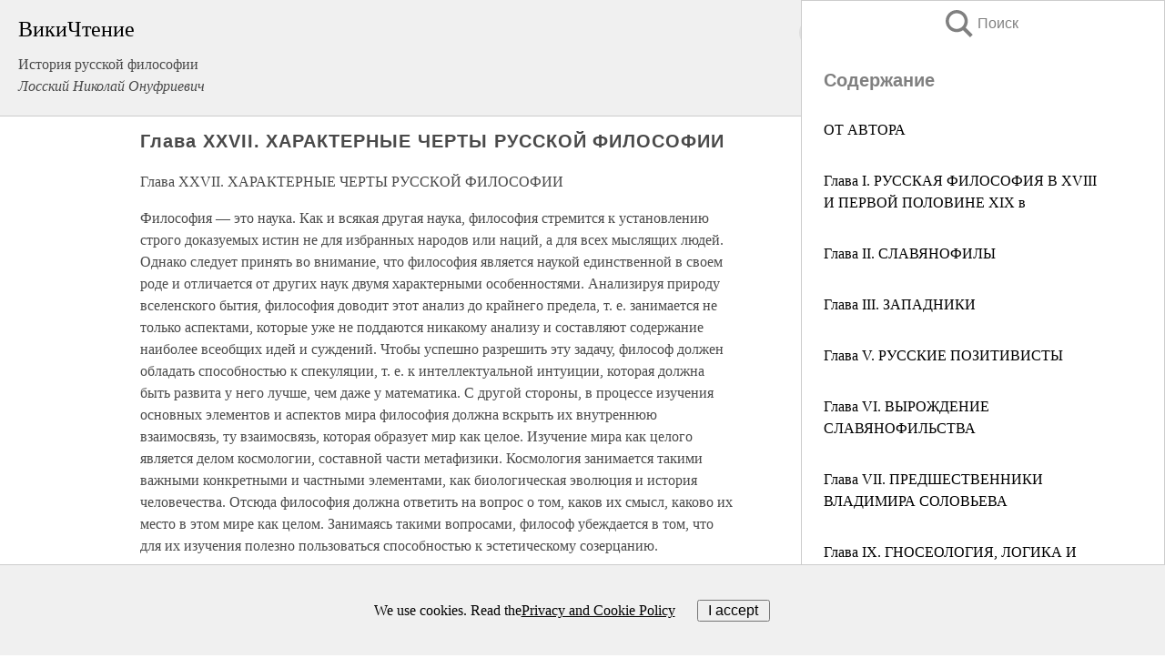

--- FILE ---
content_type: text/html; charset=UTF-8
request_url: https://history.wikireading.ru/188315
body_size: 26423
content:
<!doctype html>



<html><head>

<!-- Yandex.RTB -->
<script>window.yaContextCb=window.yaContextCb||[]</script>
<script src="https://yandex.ru/ads/system/context.js" async></script>

  <meta charset="utf-8">
  <title>Глава XXVII. ХАРАКТЕРНЫЕ ЧЕРТЫ РУССКОЙ ФИЛОСОФИИ. История русской философии</title>
  
       <link rel="amphtml" href="https://history.wikireading.ru/amp188315">
     
  
  <link rel="shortcut icon" type="image/png" href="https://storage.yandexcloud.net/wr4files/favicon.ico">
  <!-- Global site tag (gtag.js) - Google Analytics -->
<script async src="https://www.googletagmanager.com/gtag/js?id=UA-90677494-1"></script>
<script>
  window.dataLayer = window.dataLayer || [];
  function gtag(){dataLayer.push(arguments);}
  gtag('js', new Date());

  gtag('config', 'UA-90677494-1');
</script>
  
  
 <meta name="viewport" content="width=device-width,minimum-scale=1,initial-scale=1">

  
<script type="text/javascript"  async="" src="https://cdn.ampproject.org/v0.js"></script>
<script type="text/javascript" custom-element="amp-sidebar" src="https://cdn.ampproject.org/v0/amp-sidebar-0.1.js" async=""></script>
<script type="text/javascript" async custom-element="amp-fx-collection" src="https://cdn.ampproject.org/v0/amp-fx-collection-0.1.js"></script>

<script async custom-element="amp-user-notification" src="https://cdn.ampproject.org/v0/amp-user-notification-0.1.js"></script>

  



 <style>/*! Bassplate | MIT License | http://github.com/basscss/bassplate */
  
  
  
  .lrpromo-container {
  background-color: #f5f5f5;
  border: 1px solid #e0e0e0;
  border-radius: 5px;
  padding: 15px;
  margin: 20px 0;
  font-family: Arial, sans-serif;
  max-width: 100%;
}
.lrpromo-flex {
  display: flex;
  align-items: center;
  justify-content: space-between;
  flex-wrap: wrap;
}
.lrpromo-content {
  flex: 1;
  min-width: 200px;
  margin-bottom:50px;
}
.lrpromo-heading {
  color: #000000;
  margin-top: 0;
  margin-bottom: 10px;
  font-size: 18px;
}
.lrpromo-text {
  margin-top: 0;
  margin-bottom: 10px;
  font-size: 16px;
}
.lrpromo-highlight {
  color: #ff6600;
  font-size: 18px;
  font-weight: bold;
}
.lrpromo-button {
  display: inline-block;
  background-color: #4682B4;
  color: white;
  text-decoration: none;
  padding: 10px 20px;
  border-radius: 4px;
  font-weight: bold;
  margin-top: 5px;
}
.lrpromo-image-container {
  margin-right: 20px;
  text-align: center;
}
.lrpromo-image {
  max-width: 100px;
  height: auto;
  display: block;
  margin: 0 auto;
  border-radius: 15px;
}
  
  
 
  /* some basic button styling */
      .favorite-button input[type=submit] {
        width: 48px;
        height: 48px;
        cursor: pointer;
        border: none;
        margin: 4px;
        transition: background 300ms ease-in-out;
		
      }
      .favorite-button amp-list {
        margin: var(--space-2);
      }

      .favorite-button .heart-fill {
        background: url('data:image/svg+xml;utf8,<svg xmlns="http://www.w3.org/2000/svg" width="48" height="48" viewBox="0 0 48 48"><path d="M34 6h-20c-2.21 0-3.98 1.79-3.98 4l-.02 32 14-6 14 6v-32c0-2.21-1.79-4-4-4z"/><path d="M0 0h48v48h-48z" fill="none"/></svg>');
      }
      .favorite-button .heart-border {
        background: url('data:image/svg+xml;utf8,<svg xmlns="http://www.w3.org/2000/svg" width="48" height="48" viewBox="0 0 48 48"><path d="M34 6h-20c-2.21 0-3.98 1.79-3.98 4l-.02 32 14-6 14 6v-32c0-2.21-1.79-4-4-4zm0 30l-10-4.35-10 4.35v-26h20v26z"/><path d="M0 0h48v48h-48z" fill="none"/></svg>');
      }
      /* While the page loads we show a grey heart icon to indicate that the functionality is not yet available. */
      .favorite-button .heart-loading,
      .favorite-button .heart-loading[placeholder] {
        background: url('data:image/svg+xml;utf8,<svg xmlns="http://www.w3.org/2000/svg" width="48" height="48" viewBox="0 0 48 48"><path d="M34 6h-20c-2.21 0-3.98 1.79-3.98 4l-.02 32 14-6 14 6v-32c0-2.21-1.79-4-4-4zm0 30l-10-4.35-10 4.35v-26h20v26z"/><path d="M0 0h48v48h-48z" fill="none"/></svg>');
      }
      .favorite-button .favorite-container {
        display: flex;
        align-items: center;
        justify-content: center;
      }
      .favorite-button .favorite-count {
	    
        display: flex;
        align-items: center;
        justify-content: center;
        padding: var(--space-1);
        margin-left: var(--space-1);
        position: relative;
        width: 48px;
        background: var(--color-primary);
        border-radius: .4em;
        color: var(--color-text-light);
      }
	  
	  
	  
	  
      .favorite-button .favorite-count.loading {
        color: #ccc;
        background: var(--color-bg-light);
      }
      .favorite-button .favorite-count.loading:after {
        border-right-color: var(--color-bg-light);
      }
      .favorite-button .favorite-count:after {
        content: '';
        position: absolute;
        left: 0;
        top: 50%;
        width: 0;
        height: 0;
        border: var(--space-1) solid transparent;
        border-right-color: var(--color-primary);
        border-left: 0;
        margin-top: calc(-1 * var(--space-1));
        margin-left: calc(-1 * var(--space-1));
      }
      /* A simple snackbar to show an error */
      #favorite-failed-message {
        display: flex;
        justify-content: space-between;
        position: fixed;
        bottom: 0;
        left: 0;
        right: 0;
        margin: 0 auto;
        width: 100%;
        max-width: 450px;
        background: #323232;
        color: white;
        padding: 1rem 1.5rem;
        z-index: 1000;
      }
      #favorite-failed-message div {
        color: #64dd17;
        margin: 0 1rem;
        cursor: pointer;
      }
  
     amp-img.contain img {
   object-fit: contain;
 }
 .fixed-height-container {
   position: relative;
   width: 100%;
   height: 300px;
 }
 
 .paddingleft10{
 padding-left:10px;
 }
 

 
 .color-light-grey{
 color:#CCCCCC;
 }
 
 .margin-bottom20{
 margin-bottom:20px;
 }
 
 .margin-bottom30{
 margin-bottom:30px;
 }
 
 .margin-top15{
 margin-top:15px;
 }
 
 .margin-top20{
 margin-top:20px;
 }
 
 .margin-top30{
 margin-top:30px;
 }
.margin-left15{margin-left:15px}

margin-left10{margin-left:10px}

.custom-central-block{max-width:700px;margin:0 auto;display:block}


 
  .h1class{
 font-size:20px;
 line-height:45px;
 font-weight:bold;
 line-height:25px;
 margin-top:15px;
 padding-bottom:10px;
 }
 
.font-family-1{font-family: Geneva, Arial, Helvetica, sans-serif;}
 

 
 .custom_down_soder{
  font-size:10px;
  margin-left:3px;
 }
 
 
  .custom_search_input {
        
		
		margin-top:15px;

        margin-right:10px;
        
		width:100%;
		height:50px;
		font-size:16px
      }
  
  .menu_button {
 width:30px;
 height:30px;
background: url('data:image/svg+xml;utf8,<svg xmlns="http://www.w3.org/2000/svg" width="30" height="30" viewBox="0 0 24 24"><path style="fill:gray;" d="M6,15h12c0.553,0,1,0.447,1,1v1c0,0.553-0.447,1-1,1H6c-0.553,0-1-0.447-1-1v-1C5,15.447,5.447,15,6,15z M5,11v1c0,0.553,0.447,1,1,1h12c0.553,0,1-0.447,1-1v-1c0-0.553-0.447-1-1-1H6C5.447,10,5,10.447,5,11z M5,6v1c0,0.553,0.447,1,1,1h12c0.553,0,1-0.447,1-1V6c0-0.553-0.447-1-1-1H6C5.447,5,5,5.447,5,6z"/></svg>');
border:hidden;
cursor:pointer;
background-repeat:no-repeat;
     }

	  
	  
 .search_button {
 width:30px;
 height:30px;
background: url('data:image/svg+xml;utf8,<svg xmlns="http://www.w3.org/2000/svg" width="30" height="30" viewBox="0 0 24 24"><path style="fill:gray;" d="M23.809 21.646l-6.205-6.205c1.167-1.605 1.857-3.579 1.857-5.711 0-5.365-4.365-9.73-9.731-9.73-5.365 0-9.73 4.365-9.73 9.73 0 5.366 4.365 9.73 9.73 9.73 2.034 0 3.923-.627 5.487-1.698l6.238 6.238 2.354-2.354zm-20.955-11.916c0-3.792 3.085-6.877 6.877-6.877s6.877 3.085 6.877 6.877-3.085 6.877-6.877 6.877c-3.793 0-6.877-3.085-6.877-6.877z"/></svg>');
border:hidden;
cursor:pointer;
background-repeat:no-repeat;
     }
	  
.custom_right_sidebar{
padding:10px;  
background-color:#fff;
color:#000;
min-width:300px;
width:500px
 }
 
 .custom_sidebar{
background-color:#fff;
color:#000;
min-width:300px;
width:500px
 }
 
.wr_logo{
font-size:24px;
color:#000000;
margin-bottom:15px
} 
 
.custom-start-block{
background-color:#f0f0f0;
border-bottom-color:#CCCCCC;
border-bottom-style:solid;
border-bottom-width:1px;
padding:20px;
padding-top:70px;
} 

.custom-last-block{
background-color:#f0f0f0;
border-top-color:#CCCCCC;
border-top-style:solid;
border-top-width:1px;
padding:20px;
} 

.none-underline{text-decoration:none;}

.footer-items{margin:0 auto; width:180px; }

.cusom-share-button-position{float:right  }
.cusom-search-button-position{position:absolute; right:50%; z-index:999; top:10px;  }

.bpadding-bottom-60{padding-bottom:60px;}
.custom_padding_sidebar{padding-bottom:60px; padding-top:60px}



 p{margin-top:10px; }
 .top5{margin-top:5px; }
 .top10{margin-top:20px; display:block}
 
 amp-social-share[type="vk"] {
  background-image: url("https://storage.yandexcloud.net/wr4files/vk-icon.png");
}

 .custom-img{object-fit: cover; max-width:100%; margin: 0 auto; display: block;}


.custom-selection-search-button{font-weight:bold; color:#666666; margin-left:10px}

.custom-select-search-button{cursor:pointer; color:#666666; margin-left:10px; text-decoration: underline;}

.custom-selected-item{font-weight:bold; font-size:20px}


.custom-footer{background-color:#fff; color:#000; position:fixed; bottom:0; 
z-index:99;
width:100%;
border-top-color:#CCCCCC;
border-top-style:solid;
border-top-width:0.7px;
height:50px
}


.custom-header{
background-color:#fff; 
color:#000; 
z-index:999;
width:100%;
border-bottom-color:#CCCCCC;
border-bottom-style:solid;
border-bottom-width:0.7px;
height:50px;
z-index:99999999;

}

.custom_ad_height{height:300px}

.desktop_side_block{
display:block;
position:fixed;
overflow:auto; 
height:100%;
 right: 0;
 top:0;
 
 background: whitesmoke;overflow-y: scroll;border:1px solid;
 border-color:#CCCCCC;
 z-index:99;
}


.desktop_side_block::-webkit-scrollbar-track {border-radius: 4px;}
.desktop_side_block::-webkit-scrollbar {width: 6px;}
.desktop_side_block::-webkit-scrollbar-thumb {border-radius: 4px;background: #CCCCCC;}
.desktop_side_block::-webkit-scrollbar-thumb {background:  #CCCCCC;}


@media (min-width: 1100px) { body { width:75% } main {width:700px} .ampstart-sidebar{width:400px} .custom-start-block{padding-right:50px; padding-top:20px;} .custom-header{visibility: hidden;} .ampstart-faq-item{width:300px}}
@media (min-width: 900px) and (max-width: 1100px)  { body { width:80% } main {width:600px} .ampstart-sidebar{width:300px} .custom-start-block{padding-right:50px; padding-top:20px;} .custom-header{visibility: hidden;} .ampstart-faq-item{width:300px}}


.padding-bootom-30{padding-bottom:30px}

.padding-bootom-70{padding-bottom:70px}

.padding-left-35{padding-left:35px}

.padding-left-30{padding-left:30px}

.border-bottom-gray{border-bottom: 1px solid gray;}

.width-75{width:75px}

.width-225{width:225px}

.color-gray{color:gray;}

.bold{font-weight:bold}

.font-size-12{font-size:12px}

.font-size-14{font-size:14px}

.font-20{font-size:20px}

.crop_text {
    white-space: nowrap; 
    overflow: hidden; 
    text-overflow: ellipsis; 
	padding-left:5px;
	padding-right:5px;
   }
.overflow-hidden{ overflow:hidden;} 

.right-position{margin-left: auto; margin-right: 0;}

.center-position{margin:0 auto}

.display-block{display:block}

.poinrer{cursor:pointer}

.clean_button{border: none; outline: none; background:none}

.height-70{height:70px} 

.line-height-15{line-height:15px}

.custom-notification{
        position: fixed;
        padding:100px 100px;
        top: 0;
        width:100%;
        height:100%;  
        display: block;
        z-index:9;
		background-color:#FFFFFF      
    }  
	
	/*----------------------------------------------------------------------------------------------------------------------------------*/


 
 
      html {
        font-family:Georgia, serif;
        line-height: 1.15;
        -ms-text-size-adjust: 100%;
        -webkit-text-size-adjust: 100%;
      }
      body {
        margin: 0;
      }
      article,
      aside,
      footer,
      header,
      nav,
      section {
        display: block;
      }
      h1 {
        font-size: 2em;
        margin: 0.67em 0;
      }
      figcaption,
      figure,
      main {
        display: block;
      }
      figure {
        margin: 1em 40px;
      }
      hr {
        box-sizing: content-box;
        height: 0;
        overflow: visible;
      }
      pre {
        font-family: monospace, monospace;
        font-size: 1em;
      }
      a {
        background-color: transparent;
        -webkit-text-decoration-skip: objects;
      }
      a:active,
      a:hover {
        outline-width: 0;
      }
      abbr[title] {
        border-bottom: none;
        text-decoration: underline;
        text-decoration: underline dotted;
      }
      b,
      strong {
        font-weight: inherit;
        font-weight: bolder;
      }
      code,
      kbd,
      samp {
        font-family: monospace, monospace;
        font-size: 1em;
      }
      dfn {
        font-style: italic;
      }
      mark {
        background-color: #ff0;
        color: #000;
      }
      small {
        font-size: 80%;
      }
      sub,
      sup {
        font-size: 75%;
        line-height: 0;
        position: relative;
        vertical-align: baseline;
      }
      sub {
        bottom: -0.25em;
      }
      sup {
        top: -0.5em;
      }
      audio,
      video {
        display: inline-block;
      }
      audio:not([controls]) {
        display: none;
        height: 0;
      }
      img {
        border-style: none;
      }
      svg:not(:root) {
        overflow: hidden;
      }
      button,
      input,
      optgroup,
      select,
      textarea {
        font-family: sans-serif;
        font-size: 100%;
        line-height: 1.15;
        margin: 0;
      }
      button,
      input {
        overflow: visible;
      }
      button,
      select {
        text-transform: none;
      }
      [type='reset'],
      [type='submit'],
      button,
      html [type='button'] {
        -webkit-appearance: button;
      }
      [type='button']::-moz-focus-inner,
      [type='reset']::-moz-focus-inner,
      [type='submit']::-moz-focus-inner,
      button::-moz-focus-inner {
        border-style: none;
        padding: 0;
      }
      [type='button']:-moz-focusring,
      [type='reset']:-moz-focusring,
      [type='submit']:-moz-focusring,
      button:-moz-focusring {
        outline: 1px dotted ButtonText;
      }
      fieldset {
        border: 1px solid silver;
        margin: 0 2px;
        padding: 0.35em 0.625em 0.75em;
      }
      legend {
        box-sizing: border-box;
        color: inherit;
        display: table;
        max-width: 100%;
        padding: 0;
        white-space: normal;
      }
      progress {
        display: inline-block;
        vertical-align: baseline;
      }
      textarea {
        overflow: auto;
      }
      [type='checkbox'],
      [type='radio'] {
        box-sizing: border-box;
        padding: 0;
      }
      [type='number']::-webkit-inner-spin-button,
      [type='number']::-webkit-outer-spin-button {
        height: auto;
      }
      [type='search'] {
        -webkit-appearance: textfield;
        outline-offset: -2px;
      }
      [type='search']::-webkit-search-cancel-button,
      [type='search']::-webkit-search-decoration {
        -webkit-appearance: none;
      }
      ::-webkit-file-upload-button {
        -webkit-appearance: button;
        font: inherit;
      }
      details,
      menu {
        display: block;
      }
      summary {
        display: list-item;
      }
      canvas {
        display: inline-block;
      }
      [hidden],
      template {
        display: none;
      }
      .h00 {
        font-size: 4rem;
      }
      .h0,
      .h1 {
        font-size: 3rem;
      }
      .h2 {
        font-size: 2rem;
      }
      .h3 {
        font-size: 1.5rem;
      }
      .h4 {
        font-size: 1.125rem;
      }
      .h5 {
        font-size: 0.875rem;
      }
      .h6 {
        font-size: 0.75rem;
      }
      .font-family-inherit {
        font-family: inherit;
      }
      .font-size-inherit {
        font-size: inherit;
      }
      .text-decoration-none {
        text-decoration: none;
      }
      .bold {
        font-weight: 700;
      }
      .regular {
        font-weight: 400;
      }
      .italic {
        font-style: italic;
      }
      .caps {
        text-transform: uppercase;
        letter-spacing: 0.2em;
      }
      .left-align {
        text-align: left;
      }
      .center {
        text-align: center;
      }
      .right-align {
        text-align: right;
      }
      .justify {
        text-align: justify;
      }
      .nowrap {
        white-space: nowrap;
      }
      .break-word {
        word-wrap: break-word;
      }
      .line-height-1 {
        line-height: 1rem;
      }
      .line-height-2 {
        line-height: 1.125rem;
      }
      .line-height-3 {
        line-height: 1.5rem;
      }
      .line-height-4 {
        line-height: 2rem;
      }
      .list-style-none {
        list-style: none;
      }
      .underline {
        text-decoration: underline;
      }
      .truncate {
        max-width: 100%;
        overflow: hidden;
        text-overflow: ellipsis;
        white-space: nowrap;
      }
      .list-reset {
        list-style: none;
        padding-left: 0;
      }
      .inline {
        display: inline;
      }
      .block {
        display: block;
      }
      .inline-block {
        display: inline-block;
      }
      .table {
        display: table;
      }
      .table-cell {
        display: table-cell;
      }
      .overflow-hidden {
        overflow: hidden;
      }
      .overflow-scroll {
        overflow: scroll;
      }
      .overflow-auto {
        overflow: auto;
      }
      .clearfix:after,
      .clearfix:before {
        content: ' ';
        display: table;
      }
      .clearfix:after {
        clear: both;
      }
      .left {
        float: left;
      }
      .right {
        float: right;
      }
      .fit {
        max-width: 100%;
      }
      .max-width-1 {
        max-width: 24rem;
      }
      .max-width-2 {
        max-width: 32rem;
      }
      .max-width-3 {
        max-width: 48rem;
      }
      .max-width-4 {
        max-width: 64rem;
      }
      .border-box {
        box-sizing: border-box;
      }
      .align-baseline {
        vertical-align: baseline;
      }
      .align-top {
        vertical-align: top;
      }
      .align-middle {
        vertical-align: middle;

      }
      .align-bottom {
        vertical-align: bottom;
      }
      .m0 {
        margin: 0;
      }
      .mt0 {
        margin-top: 0;
      }
      .mr0 {
        margin-right: 0;
      }
      .mb0 {
        margin-bottom: 0;
      }
      .ml0,
      .mx0 {
        margin-left: 0;
      }
      .mx0 {
        margin-right: 0;
      }
      .my0 {
        margin-top: 0;
        margin-bottom: 0;
      }
      .m1 {
        margin: 0.5rem;
      }
      .mt1 {
        margin-top: 0.5rem;
      }
      .mr1 {
        margin-right: 0.5rem;
      }
      .mb1 {
        margin-bottom: 0.5rem;
      }
      .ml1,
      .mx1 {
        margin-left: 0.5rem;
      }
      .mx1 {
        margin-right: 0.5rem;
      }
      .my1 {
        margin-top: 0.5rem;
        margin-bottom: 0.5rem;
      }
      .m2 {
        margin: 1rem;
      }
      .mt2 {
        margin-top: 1rem;
      }
      .mr2 {
        margin-right: 1rem;
      }
      .mb2 {
        margin-bottom: 1rem;
      }
      .ml2,
      .mx2 {
        margin-left: 1rem;
      }
      .mx2 {
        margin-right: 1rem;
      }
      .my2 {
        margin-top: 1rem;
        margin-bottom: 1rem;
      }
      .m3 {
        margin: 1.5rem;
      }
      .mt3 {
        margin-top: 1.5rem;
      }
      .mr3 {
        margin-right: 1.5rem;
      }
      .mb3 {
        margin-bottom: 1.5rem;
      }
      .ml3,
      .mx3 {
        margin-left: 1.5rem;
      }
      .mx3 {
        margin-right: 1.5rem;
      }
      .my3 {
        margin-top: 1.5rem;
        margin-bottom: 1.5rem;
      }
      .m4 {
        margin: 2rem;
      }
      .mt4 {
        margin-top: 2rem;
      }
      .mr4 {
        margin-right: 2rem;
      }
      .mb4 {
        margin-bottom: 2rem;
      }
      .ml4,
      .mx4 {
        margin-left: 2rem;
      }
      .mx4 {
        margin-right: 2rem;
      }
      .my4 {
        margin-top: 2rem;
        margin-bottom: 2rem;
      }
      .mxn1 {
        margin-left: calc(0.5rem * -1);
        margin-right: calc(0.5rem * -1);
      }
      .mxn2 {
        margin-left: calc(1rem * -1);
        margin-right: calc(1rem * -1);
      }
      .mxn3 {
        margin-left: calc(1.5rem * -1);
        margin-right: calc(1.5rem * -1);
      }
      .mxn4 {
        margin-left: calc(2rem * -1);
        margin-right: calc(2rem * -1);
      }
      .m-auto {
        margin: auto;
      }
      .mt-auto {
        margin-top: auto;
      }
      .mr-auto {
        margin-right: auto;
      }
      .mb-auto {
        margin-bottom: auto;
      }
      .ml-auto,
      .mx-auto {
        margin-left: auto;
      }
      .mx-auto {
        margin-right: auto;
      }
      .my-auto {
        margin-top: auto;
        margin-bottom: auto;
      }
      .p0 {
        padding: 0;
      }
      .pt0 {
        padding-top: 0;
      }
      .pr0 {
        padding-right: 0;
      }
      .pb0 {
        padding-bottom: 0;
      }
      .pl0,
      .px0 {
        padding-left: 0;
      }
      .px0 {
        padding-right: 0;
      }
      .py0 {
        padding-top: 0;
        padding-bottom: 0;
      }
      .p1 {
        padding: 0.5rem;
      }
      .pt1 {
        padding-top: 0.5rem;
      }
      .pr1 {
        padding-right: 0.5rem;
      }
      .pb1 {
        padding-bottom: 0.5rem;
      }
      .pl1 {
        padding-left: 0.5rem;
      }
      .py1 {
        padding-top: 0.5rem;
        padding-bottom: 0.5rem;
      }
      .px1 {
        padding-left: 0.5rem;
        padding-right: 0.5rem;
      }
      .p2 {
        padding: 1rem;
      }
      .pt2 {
        padding-top: 1rem;
      }
      .pr2 {
        padding-right: 1rem;
      }
      .pb2 {
        padding-bottom: 1rem;
      }
      .pl2 {
        padding-left: 1rem;
      }
      .py2 {
        padding-top: 1rem;
        padding-bottom: 1rem;
      }
      .px2 {
        padding-left: 1rem;
        padding-right: 1rem;
      }
      .p3 {
        padding: 1.5rem;
      }
      .pt3 {
        padding-top: 1.5rem;
      }
      .pr3 {
        padding-right: 1.5rem;
      }
      .pb3 {
        padding-bottom: 1.5rem;
      }
      .pl3 {
        padding-left: 1.5rem;
      }
      .py3 {
        padding-top: 1.5rem;
        padding-bottom: 1.5rem;
      }
      .px3 {
        padding-left: 1.5rem;
        padding-right: 1.5rem;
      }
      .p4 {
        padding: 2rem;
      }
      .pt4 {
        padding-top: 2rem;
      }
      .pr4 {
        padding-right: 2rem;
      }
      .pb4 {
        padding-bottom: 2rem;
      }
      .pl4 {
        padding-left: 2rem;
      }
      .py4 {
        padding-top: 2rem;
        padding-bottom: 2rem;
      }
      .px4 {
        padding-left: 2rem;
        padding-right: 2rem;
      }
      .col {
        float: left;
      }
      .col,
      .col-right {
        box-sizing: border-box;
      }
      .col-right {
        float: right;
      }
      .col-1 {
        width: 8.33333%;
      }
      .col-2 {
        width: 16.66667%;
      }
      .col-3 {
        width: 25%;
      }
      .col-4 {
        width: 33.33333%;
      }
      .col-5 {
        width: 41.66667%;
      }
      .col-6 {
        width: 50%;
      }
      .col-7 {
        width: 58.33333%;
      }
      .col-8 {
        width: 66.66667%;
      }
      .col-9 {
        width: 75%;
      }
      .col-10 {
        width: 83.33333%;
      }
      .col-11 {
        width: 91.66667%;
      }
      .col-12 {
        width: 100%;
      }
      @media (min-width: 40.06rem) {
        .sm-col {
          float: left;
          box-sizing: border-box;
        }
        .sm-col-right {
          float: right;
          box-sizing: border-box;
        }
        .sm-col-1 {
          width: 8.33333%;
        }
        .sm-col-2 {
          width: 16.66667%;
        }
        .sm-col-3 {
          width: 25%;
        }
        .sm-col-4 {
          width: 33.33333%;
        }
        .sm-col-5 {
          width: 41.66667%;
        }
        .sm-col-6 {
          width: 50%;
        }
        .sm-col-7 {
          width: 58.33333%;
        }
        .sm-col-8 {
          width: 66.66667%;
        }
        .sm-col-9 {
          width: 75%;
        }
        .sm-col-10 {
          width: 83.33333%;
        }
        .sm-col-11 {
          width: 91.66667%;
        }
        .sm-col-12 {
          width: 100%;
        }
      }
      @media (min-width: 52.06rem) {
        .md-col {
          float: left;
          box-sizing: border-box;
        }
        .md-col-right {
          float: right;
          box-sizing: border-box;
        }
        .md-col-1 {
          width: 8.33333%;
        }
        .md-col-2 {
          width: 16.66667%;
        }
        .md-col-3 {
          width: 25%;
        }
        .md-col-4 {
          width: 33.33333%;
        }
        .md-col-5 {
          width: 41.66667%;
        }
        .md-col-6 {
          width: 50%;
        }
        .md-col-7 {
          width: 58.33333%;
        }
        .md-col-8 {
          width: 66.66667%;
        }
        .md-col-9 {
          width: 75%;
        }
        .md-col-10 {
          width: 83.33333%;
        }
        .md-col-11 {
          width: 91.66667%;
        }
        .md-col-12 {
          width: 100%;
        }
      }
      @media (min-width: 64.06rem) {
        .lg-col {
          float: left;
          box-sizing: border-box;
        }
        .lg-col-right {
          float: right;
          box-sizing: border-box;
        }
        .lg-col-1 {
          width: 8.33333%;
        }
        .lg-col-2 {
          width: 16.66667%;
        }
        .lg-col-3 {
          width: 25%;
        }
        .lg-col-4 {
          width: 33.33333%;
        }
        .lg-col-5 {
          width: 41.66667%;
        }
        .lg-col-6 {
          width: 50%;
        }
        .lg-col-7 {
          width: 58.33333%;
        }
        .lg-col-8 {
          width: 66.66667%;
        }
        .lg-col-9 {
          width: 75%;
        }
        .lg-col-10 {
          width: 83.33333%;
        }
        .lg-col-11 {
          width: 91.66667%;
        }
        .lg-col-12 {
          width: 100%;
        }
      }
      .flex {
        display: -ms-flexbox;
        display: flex;
      }
      @media (min-width: 40.06rem) {
        .sm-flex {
          display: -ms-flexbox;
          display: flex;
        }
      }
      @media (min-width: 52.06rem) {
        .md-flex {
          display: -ms-flexbox;
          display: flex;
        }
      }
      @media (min-width: 64.06rem) {
        .lg-flex {
          display: -ms-flexbox;
          display: flex;
        }
      }
      .flex-column {
        -ms-flex-direction: column;
        flex-direction: column;
      }
      .flex-wrap {
        -ms-flex-wrap: wrap;
        flex-wrap: wrap;
      }
      .items-start {
        -ms-flex-align: start;
        align-items: flex-start;
      }
      .items-end {
        -ms-flex-align: end;
        align-items: flex-end;
      }
      .items-center {
        -ms-flex-align: center;
        align-items: center;
      }
      .items-baseline {
        -ms-flex-align: baseline;
        align-items: baseline;
      }
      .items-stretch {
        -ms-flex-align: stretch;
        align-items: stretch;
      }
      .self-start {
        -ms-flex-item-align: start;
        align-self: flex-start;
      }
      .self-end {
        -ms-flex-item-align: end;
        align-self: flex-end;
      }
      .self-center {
        -ms-flex-item-align: center;
        -ms-grid-row-align: center;
        align-self: center;
      }
      .self-baseline {
        -ms-flex-item-align: baseline;
        align-self: baseline;
      }
      .self-stretch {
        -ms-flex-item-align: stretch;
        -ms-grid-row-align: stretch;
        align-self: stretch;
      }
      .justify-start {
        -ms-flex-pack: start;
        justify-content: flex-start;
      }
      .justify-end {
        -ms-flex-pack: end;
        justify-content: flex-end;
      }
      .justify-center {
        -ms-flex-pack: center;
        justify-content: center;
      }
      .justify-between {
        -ms-flex-pack: justify;
        justify-content: space-between;
      }
      .justify-around {
        -ms-flex-pack: distribute;
        justify-content: space-around;
      }
      .justify-evenly {
        -ms-flex-pack: space-evenly;
        justify-content: space-evenly;
      }
      .content-start {
        -ms-flex-line-pack: start;
        align-content: flex-start;
      }
      .content-end {
        -ms-flex-line-pack: end;
        align-content: flex-end;
      }
      .content-center {
        -ms-flex-line-pack: center;
        align-content: center;
      }
      .content-between {
        -ms-flex-line-pack: justify;
        align-content: space-between;
      }
      .content-around {
        -ms-flex-line-pack: distribute;
        align-content: space-around;
      }
      .content-stretch {
        -ms-flex-line-pack: stretch;
        align-content: stretch;
      }
      .flex-auto {

        -ms-flex: 1 1 auto;
        flex: 1 1 auto;
        min-width: 0;
        min-height: 0;
      }
      .flex-none {
        -ms-flex: none;
        flex: none;
      }
      .order-0 {
        -ms-flex-order: 0;
        order: 0;
      }
      .order-1 {
        -ms-flex-order: 1;
        order: 1;
      }
      .order-2 {
        -ms-flex-order: 2;
        order: 2;
      }
      .order-3 {
        -ms-flex-order: 3;
        order: 3;
      }
      .order-last {
        -ms-flex-order: 99999;
        order: 99999;
      }
      .relative {
        position: relative;
      }
      .absolute {
        position: absolute;
      }
      .fixed {
        position: fixed;
      }
      .top-0 {
        top: 0;
      }
      .right-0 {
        right: 0;
      }
      .bottom-0 {
        bottom: 0;
      }
      .left-0 {
        left: 0;
      }
      .z1 {
        z-index: 1;
      }
      .z2 {
        z-index: 2;
      }
      .z3 {
        z-index: 3;
      }
      .z4 {
        z-index: 4;
      }
      .border {
        border-style: solid;
        border-width: 1px;
      }
      .border-top {
        border-top-style: solid;
        border-top-width: 1px;
      }
      .border-right {
        border-right-style: solid;
        border-right-width: 1px;
      }
      .border-bottom {
        border-bottom-style: solid;
        border-bottom-width: 1px;
      }
      .border-left {
        border-left-style: solid;
        border-left-width: 1px;
      }
      .border-none {
        border: 0;
      }
      .rounded {
        border-radius: 3px;
      }
      .circle {
        border-radius: 50%;
      }
      .rounded-top {
        border-radius: 3px 3px 0 0;
      }
      .rounded-right {
        border-radius: 0 3px 3px 0;
      }
      .rounded-bottom {
        border-radius: 0 0 3px 3px;
      }
      .rounded-left {
        border-radius: 3px 0 0 3px;
      }
      .not-rounded {
        border-radius: 0;
      }
      .hide {
        position: absolute;
        height: 1px;
        width: 1px;
        overflow: hidden;
        clip: rect(1px, 1px, 1px, 1px);
      }
      @media (max-width: 40rem) {
        .xs-hide {
          display: none;
        }
      }
      @media (min-width: 40.06rem) and (max-width: 52rem) {
        .sm-hide {
          display: none;
        }
      }
      @media (min-width: 52.06rem) and (max-width: 64rem) {
        .md-hide {
          display: none;
        }
      }
      @media (min-width: 64.06rem) {
        .lg-hide {
          display: none;
        }
      }
      .display-none {
        display: none;
      }
      * {
        box-sizing: border-box;
      }
	  

      body {
        background: #fff;
        color: #4a4a4a;
        font-family:Georgia, serif;
        min-width: 315px;
        overflow-x: hidden;
       /* font-smooth: always;
        -webkit-font-smoothing: antialiased;*/
      }
      main {
       margin: 0 auto;
      }
    
      .ampstart-accent {
        color: #003f93;
      }
      #content:target {
        margin-top: calc(0px - 3.5rem);
        padding-top: 3.5rem;
      }
      .ampstart-title-lg {
        font-size: 3rem;
        line-height: 3.5rem;
        letter-spacing: 0.06rem;
      }
      .ampstart-title-md {
        font-size: 2rem;
        line-height: 2.5rem;
        letter-spacing: 0.06rem;
      }
      .ampstart-title-sm {
        font-size: 1.5rem;
        line-height: 2rem;
        letter-spacing: 0.06rem;
      }
      .ampstart-subtitle,
      body {
        line-height: 1.5rem;
        letter-spacing: normal;
      }
      .ampstart-subtitle {
        color: #003f93;
        font-size: 1rem;
      }
      .ampstart-byline,

      .ampstart-caption,
      .ampstart-hint,
      .ampstart-label {
        font-size: 0.875rem;
        color: #4f4f4f;
        line-height: 1.125rem;
        letter-spacing: 0.06rem;
      }
      .ampstart-label {
        text-transform: uppercase;
      }
      .ampstart-footer,
      .ampstart-small-text {
        font-size: 0.75rem;
        line-height: 1rem;
        letter-spacing: 0.06rem;
      }
      .ampstart-card {
        box-shadow: 0 1px 1px 0 rgba(0, 0, 0, 0.14),
          0 1px 1px -1px rgba(0, 0, 0, 0.14), 0 1px 5px 0 rgba(0, 0, 0, 0.12);
      }
      .h1,
      h1 {
        font-size: 3rem;
        line-height: 3.5rem;
      }
      .h2,
      h2 {
        font-size: 2rem;
        line-height: 2.5rem;
      }
      .h3,
      h3 {
        font-size: 1.5rem;
        line-height: 2rem;
      }
      .h4,
      h4 {
        font-size: 1.125rem;
        line-height: 1.5rem;
      }
      .h5,
      h5 {
        font-size: 0.875rem;
        line-height: 1.125rem;
      }
      .h6,
      h6 {
        font-size: 0.75rem;
        line-height: 1rem;
      }
      h1,
      h2,
      h3,
      h4,
      h5,
      h6 {
        margin: 0;
        padding: 0;
        font-weight: 400;
        letter-spacing: 0.06rem;
      }
      a,
      a:active,
      a:visited {
        color: inherit;
      }
      .ampstart-btn {
        font-family: inherit;
        font-weight: inherit;
        font-size: 1rem;
        line-height: 1.125rem;
        padding: 0.7em 0.8em;
        text-decoration: none;
        white-space: nowrap;
        word-wrap: normal;
        vertical-align: middle;
        cursor: pointer;
        background-color: #000;
        color: #fff;
        border: 1px solid #fff;
      }
      .ampstart-btn:visited {
        color: #fff;
      }
      .ampstart-btn-secondary {
        background-color: #fff;
        color: #000;
        border: 1px solid #000;
      }
      .ampstart-btn-secondary:visited {
        color: #000;
      }
      .ampstart-btn:active .ampstart-btn:focus {
        opacity: 0.8;
      }
      .ampstart-btn[disabled],
      .ampstart-btn[disabled]:active,
      .ampstart-btn[disabled]:focus,
      .ampstart-btn[disabled]:hover {
        opacity: 0.5;
        outline: 0;
        cursor: default;
      }
      .ampstart-dropcap:first-letter {
        color: #000;
        font-size: 3rem;
        font-weight: 700;
        float: left;
        overflow: hidden;
        line-height: 3rem;
        margin-left: 0;
        margin-right: 0.5rem;
      }
      .ampstart-initialcap {
        padding-top: 1rem;
        margin-top: 1.5rem;
      }
      .ampstart-initialcap:first-letter {
        color: #000;
        font-size: 3rem;
        font-weight: 700;
        margin-left: -2px;
      }
      .ampstart-pullquote {
        border: none;
        border-left: 4px solid #000;
        font-size: 1.5rem;
        padding-left: 1.5rem;
      }
      .ampstart-byline time {
        font-style: normal;
        white-space: nowrap;
      }
      .amp-carousel-button-next {
        background-image: url('data:image/svg+xml;charset=utf-8,<svg width="18" height="18" viewBox="0 0 34 34" xmlns="http://www.w3.org/2000/svg"><title>Next</title><path d="M25.557 14.7L13.818 2.961 16.8 0l16.8 16.8-16.8 16.8-2.961-2.961L25.557 18.9H0v-4.2z" fill="%23FFF" fill-rule="evenodd"/></svg>');
      }
      .amp-carousel-button-prev {
        background-image: url('data:image/svg+xml;charset=utf-8,<svg width="18" height="18" viewBox="0 0 34 34" xmlns="http://www.w3.org/2000/svg"><title>Previous</title><path d="M33.6 14.7H8.043L19.782 2.961 16.8 0 0 16.8l16.8 16.8 2.961-2.961L8.043 18.9H33.6z" fill="%23FFF" fill-rule="evenodd"/></svg>');
      }
      .ampstart-dropdown {
        min-width: 200px;
      }
      .ampstart-dropdown.absolute {
        z-index: 100;
      }
      .ampstart-dropdown.absolute > section,
      .ampstart-dropdown.absolute > section > header {

        height: 100%;
      }
      .ampstart-dropdown > section > header {
        background-color: #000;
        border: 0;
        color: #fff;
      }
      .ampstart-dropdown > section > header:after {
        display: inline-block;
        content: '+';
        padding: 0 0 0 1.5rem;
        color: #003f93;
      }
      .ampstart-dropdown > [expanded] > header:after {
        content: '–';
      }
      .absolute .ampstart-dropdown-items {
        z-index: 200;
      }
      .ampstart-dropdown-item {
        background-color: #000;
        color: #003f93;
        opacity: 0.9;
      }
      .ampstart-dropdown-item:active,
      .ampstart-dropdown-item:hover {
        opacity: 1;
      }
      .ampstart-footer {
        background-color: #fff;
        color: #000;
        padding-top: 5rem;
        padding-bottom: 5rem;
      }
      .ampstart-footer .ampstart-icon {
        fill: #000;
      }
      .ampstart-footer .ampstart-social-follow li:last-child {
        margin-right: 0;
      }
      .ampstart-image-fullpage-hero {
        color: #fff;
      }
      .ampstart-fullpage-hero-heading-text,
      .ampstart-image-fullpage-hero .ampstart-image-credit {
        -webkit-box-decoration-break: clone;
        box-decoration-break: clone;
        background: #000;
        padding: 0 1rem 0.2rem;
      }
      .ampstart-image-fullpage-hero > amp-img {
        max-height: calc(100vh - 3.5rem);
      }
      .ampstart-image-fullpage-hero > amp-img img {
        -o-object-fit: cover;
        object-fit: cover;
      }
      .ampstart-fullpage-hero-heading {
        line-height: 3.5rem;
      }
      .ampstart-fullpage-hero-cta {
        background: transparent;
      }
      .ampstart-readmore {
        background: linear-gradient(0deg, rgba(0, 0, 0, 0.65) 0, transparent);
        color: #fff;
        margin-top: 5rem;
        padding-bottom: 3.5rem;
      }
      .ampstart-readmore:after {
        display: block;
        content: '⌄';
        font-size: 2rem;
      }
      .ampstart-readmore-text {
        background: #000;
      }
      @media (min-width: 52.06rem) {
        .ampstart-image-fullpage-hero > amp-img {
          height: 60vh;
        }
      }
      .ampstart-image-heading {
        color: #fff;
        background: linear-gradient(0deg, rgba(0, 0, 0, 0.65) 0, transparent);
      }
      .ampstart-image-heading > * {
        margin: 0;
      }
      amp-carousel .ampstart-image-with-heading {
        margin-bottom: 0;
      }
      .ampstart-image-with-caption figcaption {
        color: #4f4f4f;
        line-height: 1.125rem;
      }
      amp-carousel .ampstart-image-with-caption {
        margin-bottom: 0;
      }
      .ampstart-input {
        max-width: 100%;
        width: 300px;
        min-width: 100px;
        font-size: 1rem;
        line-height: 1.5rem;
      }
      .ampstart-input [disabled],
      .ampstart-input [disabled] + label {
        opacity: 0.5;
      }
      .ampstart-input [disabled]:focus {
        outline: 0;
      }
      .ampstart-input > input,
      .ampstart-input > select,
      .ampstart-input > textarea {
        width: 100%;
        margin-top: 1rem;
        line-height: 1.5rem;
        border: 0;
        border-radius: 0;
        border-bottom: 1px solid #4a4a4a;
        background: none;
        color: #4a4a4a;
        outline: 0;
      }
      .ampstart-input > label {
        color: #003f93;
        pointer-events: none;
        text-align: left;
        font-size: 0.875rem;
        line-height: 1rem;
        opacity: 0;
        animation: 0.2s;
        animation-timing-function: cubic-bezier(0.4, 0, 0.2, 1);
        animation-fill-mode: forwards;
      }
      .ampstart-input > input:focus,
      .ampstart-input > select:focus,
      .ampstart-input > textarea:focus {
        outline: 0;
      }
      .ampstart-input > input:focus:-ms-input-placeholder,
      .ampstart-input > select:focus:-ms-input-placeholder,
      .ampstart-input > textarea:focus:-ms-input-placeholder {
        color: transparent;
      }
      .ampstart-input > input:focus::placeholder,
      .ampstart-input > select:focus::placeholder,
      .ampstart-input > textarea:focus::placeholder {
        color: transparent;
      }
      .ampstart-input > input:not(:placeholder-shown):not([disabled]) + label,
      .ampstart-input > select:not(:placeholder-shown):not([disabled]) + label,
      .ampstart-input
        > textarea:not(:placeholder-shown):not([disabled])
        + label {
        opacity: 1;
      }
      .ampstart-input > input:focus + label,
      .ampstart-input > select:focus + label,
      .ampstart-input > textarea:focus + label {
        animation-name: a;
      }
      @keyframes a {
        to {
          opacity: 1;
        }
      }
      .ampstart-input > label:after {
        content: '';
        height: 2px;
        position: absolute;
        bottom: 0;
        left: 45%;
        background: #003f93;
        transition: 0.2s;
        transition-timing-function: cubic-bezier(0.4, 0, 0.2, 1);
        visibility: hidden;
        width: 10px;
      }
      .ampstart-input > input:focus + label:after,
      .ampstart-input > select:focus + label:after,
      .ampstart-input > textarea:focus + label:after {
        left: 0;
        width: 100%;
        visibility: visible;
      }
      .ampstart-input > input[type='search'] {
        -webkit-appearance: none;
        -moz-appearance: none;
        appearance: none;
      }
      .ampstart-input > input[type='range'] {
        border-bottom: 0;
      }
      .ampstart-input > input[type='range'] + label:after {
        display: none;
      }
      .ampstart-input > select {
        -webkit-appearance: none;
        -moz-appearance: none;
        appearance: none;
      }
      .ampstart-input > select + label:before {
        content: '⌄';
        line-height: 1.5rem;
        position: absolute;
        right: 5px;
        zoom: 2;
        top: 0;
        bottom: 0;
        color: #003f93;
      }
      .ampstart-input-chk,
      .ampstart-input-radio {
        width: auto;
        color: #4a4a4a;
      }
      .ampstart-input input[type='checkbox'],
      .ampstart-input input[type='radio'] {
        margin-top: 0;
        -webkit-appearance: none;
        -moz-appearance: none;
        appearance: none;
        width: 20px;
        height: 20px;
        border: 1px solid #003f93;
        vertical-align: middle;
        margin-right: 0.5rem;
        text-align: center;
      }
      .ampstart-input input[type='radio'] {
        border-radius: 20px;
      }
      .ampstart-input input[type='checkbox']:not([disabled]) + label,
      .ampstart-input input[type='radio']:not([disabled]) + label {
        pointer-events: auto;
        animation: none;
        vertical-align: middle;
        opacity: 1;
        cursor: pointer;
      }
      .ampstart-input input[type='checkbox'] + label:after,
      .ampstart-input input[type='radio'] + label:after {
        display: none;
      }
      .ampstart-input input[type='checkbox']:after,
      .ampstart-input input[type='radio']:after {
        position: absolute;
        top: 0;
        left: 0;
        bottom: 0;
        right: 0;
        content: ' ';
        line-height: 1.4rem;
        vertical-align: middle;
        text-align: center;
        background-color: #fff;
      }
      .ampstart-input input[type='checkbox']:checked:after {
        background-color: #003f93;
        color: #fff;
        content: '✓';
      }
      .ampstart-input input[type='radio']:checked {
        background-color: #fff;
      }
      .ampstart-input input[type='radio']:after {
        top: 3px;
        bottom: 3px;
        left: 3px;
        right: 3px;
        border-radius: 12px;
      }
      .ampstart-input input[type='radio']:checked:after {
        content: '';
        font-size: 3rem;
        background-color: #003f93;
      }
    /*  .ampstart-input > label,
      _:-ms-lang(x) {
        opacity: 1;
      }
      .ampstart-input > input:-ms-input-placeholder,
      _:-ms-lang(x) {
        color: transparent;
      }
      .ampstart-input > input::placeholder,
      _:-ms-lang(x) {
        color: transparent;
      }
      .ampstart-input > input::-ms-input-placeholder,
      _:-ms-lang(x) {
        color: transparent;
      }*/
      .ampstart-input > select::-ms-expand {
        display: none;
      }
      .ampstart-headerbar {
        background-color: #fff;
        color: #000;
        z-index: 999;
        box-shadow: 0 0 5px 2px rgba(0, 0, 0, 0.1);
      }
      .ampstart-headerbar + :not(amp-sidebar),
      .ampstart-headerbar + amp-sidebar + * {
        margin-top: 3.5rem;
      }
      .ampstart-headerbar-nav .ampstart-nav-item {
        padding: 0 1rem;
        background: transparent;
        opacity: 0.8;
      }
      .ampstart-headerbar-nav {
        line-height: 3.5rem;
      }
      .ampstart-nav-item:active,
      .ampstart-nav-item:focus,
      .ampstart-nav-item:hover {
        opacity: 1;
      }
      .ampstart-navbar-trigger:focus {
        outline: none;
      }
      .ampstart-nav a,
      .ampstart-navbar-trigger,
      .ampstart-sidebar-faq a {
        cursor: pointer;
        text-decoration: none;
      }
      .ampstart-nav .ampstart-label {
        color: inherit;
      }
      .ampstart-navbar-trigger {
        line-height: 3.5rem;
        font-size: 2rem;
      }
      .ampstart-headerbar-nav {
        -ms-flex: 1;
        flex: 1;
      }
      .ampstart-nav-search {
        -ms-flex-positive: 0.5;
        flex-grow: 0.5;
      }
      .ampstart-headerbar .ampstart-nav-search:active,
      .ampstart-headerbar .ampstart-nav-search:focus,
      .ampstart-headerbar .ampstart-nav-search:hover {
        box-shadow: none;
      }
      .ampstart-nav-search > input {
        border: none;
        border-radius: 3px;
        line-height: normal;
      }
      .ampstart-nav-dropdown {
        min-width: 200px;
      }
      .ampstart-nav-dropdown amp-accordion header {
        background-color: #fff;
        border: none;
      }
      .ampstart-nav-dropdown amp-accordion ul {
        background-color: #fff;
      }
      .ampstart-nav-dropdown .ampstart-dropdown-item,
      .ampstart-nav-dropdown .ampstart-dropdown > section > header {
        background-color: #fff;
        color: #000;
      }
      .ampstart-nav-dropdown .ampstart-dropdown-item {
        color: #003f93;
      }
      .ampstart-sidebar {
        background-color: #fff;
        color: #000;
        }
      .ampstart-sidebar .ampstart-icon {
        fill: #003f93;
      }
      .ampstart-sidebar-header {
        line-height: 3.5rem;
        min-height: 3.5rem;
      }
      .ampstart-sidebar .ampstart-dropdown-item,
      .ampstart-sidebar .ampstart-dropdown header,
      .ampstart-sidebar .ampstart-faq-item,
      .ampstart-sidebar .ampstart-nav-item,
      .ampstart-sidebar .ampstart-social-follow {
        margin: 0 0 2rem;
      }
      .ampstart-sidebar .ampstart-nav-dropdown {
        margin: 0;
      }
      .ampstart-sidebar .ampstart-navbar-trigger {
        line-height: inherit;
      }
      .ampstart-navbar-trigger svg {
        pointer-events: none;
      }
      .ampstart-related-article-section {
        border-color: #4a4a4a;
      }
      .ampstart-related-article-section .ampstart-heading {
        color: #4a4a4a;
        font-weight: 400;
      }
      .ampstart-related-article-readmore {
        color: #000;
        letter-spacing: 0;
      }
      .ampstart-related-section-items > li {
        border-bottom: 1px solid #4a4a4a;
      }
      .ampstart-related-section-items > li:last-child {
        border: none;
      }
      .ampstart-related-section-items .ampstart-image-with-caption {
        display: -ms-flexbox;
        display: flex;
        -ms-flex-wrap: wrap;
        flex-wrap: wrap;
        -ms-flex-align: center;
        align-items: center;
        margin-bottom: 0;
      }
      .ampstart-related-section-items .ampstart-image-with-caption > amp-img,
      .ampstart-related-section-items
        .ampstart-image-with-caption
        > figcaption {
        -ms-flex: 1;
        flex: 1;
      }
      .ampstart-related-section-items
        .ampstart-image-with-caption
        > figcaption {
        padding-left: 1rem;
      }
      @media (min-width: 40.06rem) {
        .ampstart-related-section-items > li {
          border: none;
        }
        .ampstart-related-section-items
          .ampstart-image-with-caption
          > figcaption {
          padding: 1rem 0;
        }
        .ampstart-related-section-items .ampstart-image-with-caption > amp-img,
        .ampstart-related-section-items
          .ampstart-image-with-caption
          > figcaption {
          -ms-flex-preferred-size: 100%;
          flex-basis: 100%;
        }
      }
      .ampstart-social-box {
        display: -ms-flexbox;
        display: flex;
      }
      .ampstart-social-box > amp-social-share {
        background-color: #000;
      }
      .ampstart-icon {
        fill: #003f93;
      }
      .ampstart-input {
        width: 100%;
      }
      main .ampstart-social-follow {
        margin-left: auto;
        margin-right: auto;
        width: 315px;
      }
      main .ampstart-social-follow li {
        transform: scale(1.8);
      }
      h1 + .ampstart-byline time {
        font-size: 1.5rem;
        font-weight: 400;
      }




  amp-user-notification.sample-notification {
    
    display: flex;
    align-items: center;
    justify-content: center;
    height:100px;
    padding:15px;
    
background-color: #f0f0f0;
 color:#000; position:fixed; bottom:0; 
z-index:999;
width:100%;
border-top-color:#CCCCCC;
border-top-style:solid;
border-top-width:0.7px;

  }
 
  amp-user-notification.sample-notification > button {
    min-width: 80px;
  }



</style>
</head>
  <body>
      





<!-- Yandex.Metrika counter -->
<script type="text/javascript" >
    (function (d, w, c) {
        (w[c] = w[c] || []).push(function() {
            try {
                w.yaCounter36214395 = new Ya.Metrika({
                    id:36214395,
                    clickmap:true,
                    trackLinks:true,
                    accurateTrackBounce:true
                });
            } catch(e) { }
        });

        var n = d.getElementsByTagName("script")[0],
            s = d.createElement("script"),
            f = function () { n.parentNode.insertBefore(s, n); };
        s.type = "text/javascript";
        s.async = true;
        s.src = "https://mc.yandex.ru/metrika/watch.js";

        if (w.opera == "[object Opera]") {
            d.addEventListener("DOMContentLoaded", f, false);
        } else { f(); }
    })(document, window, "yandex_metrika_callbacks");
</script>
<noscript><div><img src="https://mc.yandex.ru/watch/36214395" style="position:absolute; left:-9999px;" alt="" /></div></noscript>
<!-- /Yandex.Metrika counter -->

<!-- Yandex.RTB R-A-242635-95 -->
<script>
window.yaContextCb.push(() => {
    Ya.Context.AdvManager.render({
        "blockId": "R-A-242635-95",
        "type": "floorAd",
        "platform": "desktop"
    })
})
</script>
<!-- Yandex.RTB R-A-242635-98  -->
<script>
setTimeout(() => {
    window.yaContextCb.push(() => {
        Ya.Context.AdvManager.render({
            "blockId": "R-A-242635-98",
            "type": "fullscreen",
            "platform": "desktop"
        })
    })
}, 10000);
</script>



  <header class="custom-header fixed flex justify-start items-center top-0 left-0 right-0 pl2 pr4 overflow-hidden" amp-fx="float-in-top">
  
  <button on="tap:nav-sidebar.toggle" class="menu_button margin-left10"></button> 
  
  <div class="font-20 center-position padding-left-35">ВикиЧтение</div>
      
      
      
     <button on="tap:sidebar-ggl" class="search_button right-position"></button>
        

      
     
   </header>

  
       <div class="custom-start-block">
		    
           
            
            <script src="https://yastatic.net/share2/share.js" async></script>
<div  class="ya-share2 cusom-share-button-position" data-curtain data-shape="round" data-color-scheme="whiteblack" data-limit="0" data-more-button-type="short" data-services="vkontakte,facebook,telegram,twitter,viber,whatsapp"></div> 
            
  
           <div class="wr_logo">ВикиЧтение</div>
		      
  
          
		  История русской философии<br>
          <em>Лосский Николай Онуфриевич</em>
          
  
          
          </div>
          
          
          
         
    <aside id="target-element-desktop" class="ampstart-sidebar px3 custom_padding_sidebar desktop_side_block">
       <div class="cusom-search-button-position">
           <button on="tap:sidebar-ggl" class="search_button padding-left-35 margin-left15 color-gray">Поиск</button>
     
       </div>
       <div class="font-family-1 padding-bootom-30 h1class color-gray">Содержание</div>
  </aside>  
     
    <main id="content" role="main" class="">
    
      <article class="recipe-article">
         
          
          
          
          <h1 class="mb1 px3 h1class font-family-1">Глава XXVII. ХАРАКТЕРНЫЕ ЧЕРТЫ РУССКОЙ ФИЛОСОФИИ</h1>
          
   

<script type="text/javascript">
function clcg(){var myDate = new Date();myDate.setMonth(myDate.getMonth() + 12);var expires = "expires="+myDate.toUTCString();document.cookie = "clcg=2; domain=wikireading.ru;"+expires;}</script>
<amp-user-notification id="my-notification7" class="sample-notification custom-footer" layout="nodisplay">
We use cookies. Read the <a rel="nofollow" href="https://wikireading.ru/privacy-en"> Privacy and Cookie Policy</a>
  <button class="mx3" on="tap:my-notification7.dismiss"  onclick="clcg()">I accept</button>
</amp-user-notification>
         

        
          <section class="px3 mb4">
            
      

      
      
          
 
    
<p>Глава XXVII. ХАРАКТЕРНЫЕ ЧЕРТЫ РУССКОЙ ФИЛОСОФИИ</p>
<p><p>Философия — это наука. Как и всякая другая наука, философия стремится к установлению строго доказуемых истин не для избранных народов или наций, а для всех мыслящих людей. Однако следует принять во внимание, что философия является наукой единственной в своем роде и отличается от других наук двумя характерными особенностями. Анализируя природу вселенского бытия, философия доводит этот анализ до крайнего предела, т. е. занимается не только аспектами, которые уже не поддаются никакому анализу и составляют содержание наиболее всеобщих идей и суждений. Чтобы успешно разрешить эту задачу, философ должен обладать способностью к спекуляции, т. е. к интеллектуальной интуиции, которая должна быть развита у него лучше, чем даже у математика. С другой стороны, в процессе изучения основных элементов и аспектов мира философия должна вскрыть их внутреннюю взаимосвязь, ту взаимосвязь, которая образует мир как целое. Изучение мира как целого является делом космологии, составной части метафизики. Космология занимается такими важными конкретными и частными элементами, как биологическая эволюция и история человечества. Отсюда философия должна ответить на вопрос о том, каков их смысл, каково их место в этом мире как целом. Занимаясь такими вопросами, философ убеждается в том, что для их изучения полезно пользоваться способностью к эстетическому созерцанию.</p>
<div class="yandex-rtb-blocks">
<!-- Yandex.RTB R-A-242635-75 -->
<div id="yandex_rtb_R-A-242635-75"></div>
<script>
  window.yaContextCb.push(()=>{
    Ya.Context.AdvManager.render({
      renderTo: 'yandex_rtb_R-A-242635-75',
      blockId: 'R-A-242635-75'
    })
  })
</script></div>
<p><p>Таким образом, высочайшие достижения философии требуют сочетания двух противоположных и трудносовместимых способностей: способности к абстрактному мышлению в его высшей форме и способности к конкретному созерцанию реальности на его высшей ступени.</p><p><p>Эти задачи философии так велики, а способности, необходимые для их разрешения, так мало развиты в человеке, что философия даже в наши дни находится на более низком уровне развития, чем, например, такие науки, как математика или физика. Об этом наглядно свидетельствует факт существования многочисленных философских школ, иногда прямо противоположных и крайне враждебных друг другу. В действительности иногда они едва ли способны к взаимопониманию. Но самое худшее заключается в том, что даже наиболее «значительные» философские системы содержат наряду с великими достижениями и несомненные ошибки. Зачастую появляются поразительно односторонние философские школы. Неудивительно поэтому, что, в противоположность специальным наукам, т. е. наукам о частных отделах и аспектах мира, на философии лежит печать характера и интересов тех различных народов, которые занимались ею. Поэтому можно говорить о национальных особенностях немецкой, французской, английской, американской и русской философии. Различия между философскими школами в разных странах зависят от специфического выбора предметов исследования, большей или меньшей способности к философским размышлениям, большего или меньшего доверия к различным видам опыта, как, например, чувственному или религиозному и т. д.</p><p><p>По общепринятому мнению, русская философия в основном занимается проблемами этики.</p><p><p>Это мнение неверно.</p><p><p>Во всех областях философии — гносеология, логика, этика, эстетика и история философии — велись исследования в России до большевистской революции. В более позднее время действительно русские философы особенно интересовались вопросами этики. Начнем с гносеологии — науки, имеющей жизненно важное значение для решения всех других философских вопросов, так как она рассматривает их характер и пути их исследования.</p><p><p>В русской философии широко распространен взгляд о познаваемости внешнего мира. Этот взгляд часто выражался в своей крайней форме, а именно в форме учения об интуитивном непосредственном созерцании объектов как таковых в себе. По-видимому, русской философии свойственно острое чувство реальности и чуждо стремление рассматривать содержание внешних перцепций как нечто психическое или субъективное.</p><p><p>Еще славянофилы утверждали, что познание реальности является непосредственным[390]. К сожалению, для описания такого познания они воспользовались вводящим в заблуждение термином «вера». Различные формы интуитивизма в гносеологии разработаны В. Соловьевым, кн. С. Трубецким, кн. Е. Трубецким, Н. Лосским, П. Флоренским, С. Франком, Б. Бабуниным, Ф. Бережковым, А. Огневым, А. Козловым (в учении о понимании Бога), В. Эрном, А. Лосевым, Д. Болдыревым, С. Левицким, И. Ильиным и отчасти Л. Карсавиным. В этот список можно было бы включить даже представителей трансцендентально-логического идеализма— С. Гессена и Г. Гурвича, поскольку они признавали существование «волезрения». К этой же группе принадлежат и те мыслители, которые, подобно В. Кудрявцеву и Несме-лову, утверждали, что религиозная вера есть наиболее совершенная форма познания.</p><p><p>В отличие от кантовского гносеологического идеализма русский интуитивизм является формой гносеологического реализма. Это нашло свое выражение, между прочим, в том факте, что русская философия, представленная братьями Трубецкими, предвосхитила западную философию, отказавшись от учения о том, что чувственные данные — это субъективные психические состояния наблюдателя, и признав их транссубъективный характер. Другим выражением этого реализма является доверие русских философов к мистической интуиции, дающей познание металогических принципов.</p><p><p>Идеал цельного познания, т. е. познания как органического всеобъемлющего единства, провозглашенный Киреевским и Хомяковым, привлек многих русских мыслителей. Однако этот идеал мог быть достигнут лишь в том случае, если подрациональный (чувственные качества) и рациональный (или идеальный) аспекты мира и сверхрациональные принципы даны в таком опыте, который сочетает чувственную, интеллектуальную и мистическую интуиции.</p><p><p>Киреевский и Хомяков говорили, что цельная истина раскрывается только цельному человеку. Только собрав в единое целое все свои духовные силы — чувственный опыт, рациональное мышление, эстетическую перцепцию, нравственный опыт и религиозное созерцание, — человек начинает понимать истинное бытие мира и постигает сверхрациональные истины о Боге. Именно этот цельный опыт лежит в основе творческой деятельности многих русских мыслителей — В. Соловьева, кн. С. Трубецкого, кн. Е. Трубецкого, П. Флоренского, С. Булгакова, Н. Бердяева, Н. Лосского, С. Франка, Л. Карсавина, А. Лосева, И. Ильина и др.</p><p><p>Опираясь на цельный опыт, они пытались развить такую философию, которая бы явилась всеобъемлющим синтезом. Поразительный пример того духовного пути, который приводит к цельному опыту, мы видим в биографии Трубецких. Они страдали от духовного опустошения потому, что жили исключительно теоретическим мышлением, основывающимся на чувственном опыте. Однако, развив свое миросозерцание, они обрели всю полноту жизни и богатство мысли, использовав все многообразие опыта, не исключая и таких его неуловимых форм, как эстетическое восприятие, нравственное сознание и религиозное созерцание.</p><p><p>Замечательно, что даже наиболее выдающиеся русские позитивисты — Лавров и Михайловский — в своих работах отстаивали единство (особенно Михайловский) теоретической истины с такой истиной, как праведность. Таким образом, они полностью признали значение нравственного опыта. Вот почему русские мыслители встретили в штыки учение о борьбе за существование как факторе эволюции. Такая концепция эволюции определенно отвергалась не только Михайловским, Кропоткиным, Данилевским, Чичериным, но даже и материалистом Чернышевским. Утверждение о том, что русские мыслители по преимуществу занимаются этикой, содержит лишь некоторую долю истины, ибо, даже занимаясь областями философии, далекими от этики, они, как правило, не упускали из поля зрения связь между предметами их исследований и этическими проблемами. Автор «Истории русской философии» (первый том который представлен на соискание степени магистра искусств в Парижскую духовную академию) отец Василий Зеньковский говорит, что в развитии русской философской мысли этика играет особенно важную роль. По его словам, даже воинствующие натуралисты и позитивисты считали, что этика занимает в философии господствующее и самостоятельное положение. Полным подтверждением этого служили работы Герцена и в еще большей мере Лаврова, Михайловского, Толстого и др. Отец Зеньковский отмечает, что и в наши дни этический персонализм является, по всей вероятности, наиболее характерной чертой русской философии.</p>
<div class="yandex-rtb-blocks">
<!-- Yandex.RTB R-A-242635-76 -->
<div id="yandex_rtb_R-A-242635-76"></div>
<script>
  window.yaContextCb.push(()=>{
    Ya.Context.AdvManager.render({
      renderTo: 'yandex_rtb_R-A-242635-76',
      blockId: 'R-A-242635-76'
    })
  })
</script></div>
<p><p>Связующим звеном между подсознательными чувственными данными и сверхрациональными принципами является абстрактно идеальное бытие, познаваемое лишь посредством спекуляции, т. е. интеллектуальной интуиции. Русские философы отличаются такой же высокой способностью к спекулятивному мышлению, как и немецкие. Как позитивизм, так и механистический материализм нашли в России широкое распpостранение. Однако в России, как и в других странах, без сомнения, все еще продолжает существовать тенденция к таким взглядам среди инженеров, врачей, адвокатов и других образованных людей, не сделавших философию своей профессией. Следует отметить, что эти люди всегда составляют большинство. Но лишь немногие из русских философов-профессионалов были позитивистами или материалистами.</p><p><p>В русской философии стремление к цельному познанию и острое чувство реальности тесно сочетаются с верой во все многообразие опыта как чувственного, так и более утонченного, дающего возможность глубже проникнуть в строение бытия. Русские философы доверяют интеллектуальной интуиции, нравственному и эстетическому опытам, раскрывающим нам высочайшие ценности, но прежде всего они доверяют мистическому религиозному опыту, который устанавливает связь человека с Богом и Его Царством.</p><p><p>Главная задача философии заключается в том, чтобы разработать теорию о мире как едином целом, которая бы опиралась на все многообразие опыта. Религиозный опыт дает нам наиболее важные данные для решения этой задачи. Только благодаря ему мы можем придать нашему миросозерцанию окончательную завершенность и раскрыть сокровеннейший смысл вселенского существования. Философия, принимающая во внимание этот опыт, неизбежно становится религиозной. Только христианство отличается высочайшими и наиболее завершенными достижениями в области религиозного опыта. Все это дает основание полагать, что любая философская система, поставившая перед собой великие задачи познания сокровенной сущности бытия, должна руководствоваться принципами христианства. Ряд русских мыслителей посвятил свою жизнь разработке всеобъемлющего христианского мировоззрения. В этом состоит наиболее характерная черта русской философии. Одни мыслители, как Соловьев, Флоренский, Булгаков, отличались широкой эрудицией; другие — выдающимся литературным даром. Ряд совершенно различных работ русских философов был переведен на английский, французский и немецкий языки. То, что все развитие русской философии нацелено на истолкование мира в духе христианства, говорит о многом: русская философия, несомненно, окажет большое влияние на судьбы всей цивилизации.</p><p><p>Я изложил религиозные взгляды только тех философов, которые, подобно Соловьеву, начиная с общих традиций европейской философии, разработали христианское мировоззрение, отличающееся от того мировоззрения, которое обычно усваивают в богословских академиях и от духовенства. Наряду с этим следует отметить и целый ряд работ, приближающихся к традиционному стилю русской православной церкви, например работы епископа Феофана Вышинского, митрополита Антона Храповицкого и др. Большая часть этих работ рассматривается в чрезвычайно поучительной книге отца Георгия Флоровского «Пути русского богословия», которую я рекомендую своим читателям.</p><p><p>Эти общие замечания о своеобразной природе русской христианской философии следует дополнить указанием на следующие характерные черты. Христианские системы мыслителей, рассмотренные нами, являются, несомненно, реалистическими. В своем учении о таинстве, искуплении, милости, обожествлении и церкви русские православные философы враждебно выступали против одностороннего морализма и субъективизма. Они отводили самое видное место онтологическим сочетаниям и изменениям в личной и вселенской жизни, ведущим к изменениям в нравственности и психике. Они утверждали, что конкретное бытие составляет основу действительности, что мир является органическим целым.</p><p><p>В своем учении о Боге и его связи с миром русские философы полагались не столько на выводы, сколько на жизненный опыт «личного общения с Богом». Поразительно яркие описания мистического опыта можно найти у Соловьева, кн. Е. Трубецкого, отца Павла Флоренского и отца Сергия Булгакова.</p><p><p>Многие религиозные философы занимаются главным образом космологическими вопросами, и их христианство как целое приобретает космологический характер. Это особенно ясно видно на примере софиологии — учения, чрезвычайно характерного для русской религиозной философии. Интерес к софиологии сочетался с интересом к сверхчеловеческим духовным существам. Первым представителем софиологии был Владимир Соловьев, Свое дальнейшее развитие софиология получила в работах отца Павла Флоренского, отца Сергия Булгакова и отца Василия Зеньковского. Софиология, однако, встретила решительное сопротивление со стороны Московского синода и отца Георгия Флоровского, В. Лосско-го и др. Тем не менее в видоизмененной форме» не противоречащей догматам православной церкви, она, несомненно, сыграет значительную роль в дальнейшем развитии религиозной философии.</p><p><p>Понятие о консубстанциальности, перенесенное в метафизику из тринитарианской теологии отцом Павлом Флоренским, имеет первостепенное значение для теорий структуры мира. Это понятие существовало до возникновения христианства, оно существует и наряду с ним. Так, например, Платон, Аристотель и Плотин признавали наличие сокровенных онтологических связей между всеми существами в мире — связей, которые преодолевают все преграды во времени и пространстве. Эту же мысль мы находим у всех христианских мыслителей, у отцов церкви и великих схоластиков, а также у Фихте, Шеллинга, Гегеля и всех русских религиозных философов.</p><p><p>Но заслуга Флоренского заключается в том, что он сознательно ввел этот принцип консубстанциальности в метафизику. Сам Флоренский положил этот принцип в основу своего учения о христианской любви как связи между всеми людьми в их стремлении к действительному преображению. Другие русские философы использовали этот принцип при создании теории интуиции, ценностей и при разрешении многочисленных других вопросов. Идея соборности, развитая Хомяковым, имела также большое значение. Соборность означает сочетание единства и свободы многих лиц на основе их общей любви к Богу и всем абсолютным ценностям. Легко видеть, что принцип соборности имеет большое значение не только для церковной жизни, но и для разрешения многих вопросов в духе синтеза индивидуализма и универсализма. Многие русские философы уже начали применять принцип соборности при рассмотрении разнообразных вопросов духовной и общественной жизни. Этот принцип является настолько важным, что его следует обозначить специальным общепринятым термином. Я нахожу целесообразным обозначить этот термин русским словом «соборность», которое уже не раз использовалось в английской, французской и немецкой литературе. Англиканская православная корпорация св. Альбана и св. Сергия издает журнал под названием «Соборность».</p>
<div class="yandex-rtb-blocks">
<!-- Yandex.RTB R-A-242635-77 -->
<div id="yandex_rtb_R-A-242635-77"></div>
<script>
  window.yaContextCb.push(()=>{
    Ya.Context.AdvManager.render({
      renderTo: 'yandex_rtb_R-A-242635-77',
      blockId: 'R-A-242635-77'
    })
  })
</script></div>
<p><p>Многие русские религиозные философы интересуются вопросом о сущности исторического процесса. Они подвергают критике позитивистские теории и указывают на невозможность осуществления совершенного общественного строя в условиях земного существования. Всякий общественный строй осуществляет лишь частичные улучшения и в то же время содержит новые недостатки и возможности для злоупотреблений. Печальный опыт истории показывает, что весь исторический процесс сводится лишь к подготовлению человечества к переходу от истории к метаистории, т. е. «грядущей жизни» в царстве Божием. Существенным условием совершенства в том царстве является преображение души и тела или обожествление милостью Божией.</p><p><p>Те, кто не питает симпатии к метафизике и религии, заявляют, что в русской истории не было периода, подобного периоду средневековой схоластики, когда вся умственная энергия людей была сосредоточена на разработке системы христианской философии. Они полагают, что в конце XIX и начале XX в. русское общество впервые вступило в ту фазу духовного развития, через которую Европа прошла еще в средние века. Поэтому они считают, что русское общество запоздало в своем развитии. Эти люди не учитывают тот факт, что культура развивается не по прямой восходящей линии, а по спирали. Верхняя часть спирали содержит процессы, параллельные и подобные процессам, происходящим в низшей ее части, но — вследствие влияния предшествовавшего развития — более совершенные. Русская религиозная философия — не повторение схоластики, ибо она пользуется всеми достижениями науки и современной философии, особенно современной высокоразвитой гносеологии. Поэтому следует сказать, что русская религиозная философия является прогрессивным достижением и способна дать новый толчок развитию западной мысли.</p><p><p>Русские православные люди привыкли разрешать религиозные вопросы тем традиционным способом, который был так широко распространен в старых духовных академиях. Поэтому они будут с недоверием относиться к различным философским работам, вводящим в религиозное мышление многие черты светской литературы. Однако православным следует напомнить, что в наше время многие люди всех сословий и всех стран отошли от церкви. Они полагают, что христианское мировоззрение несовместимо с наукой и философией. Поэтому религиозная и философская литература должна включать в себя и такие работы, которые могли бы удовлетворить запросы различных общественных кругов. Эти работы должны вызвать чувства симпатии и возбудить интерес к христианству в среде высокообразованных людей, ставших безразличными к религии под влиянием веяний современной цивилизации.</p><p><p>В общественной жизни любое идеологическое движение развивается в борьбе со своей противоположностью. В настоящее время в СССР вся религиозная философия подвергается бешеным нападкам со стороны приверженцев диалектического материализма. Все советские философы, работы которых появляются в печати, принадлежат к этой школе. Однако не следует преувеличивать значение этого факта для истории русской культуры. Диалектический материализм — это единственная философия, которая разрешена в СССР. Если же философ попытается написать книгу или статью в ином духе, то его работа не только не будет опубликована, но и сам автор окажется под угрозой заключения в концентрационный лагерь. Как только Россия освободится от коммунистической диктатуры и получит свободу мысли, то в ней, как и в любой другой свободной и цивилизованной стране, возникнут многочисленные различные философские школы. Русская философия содержит много ценных идей не только в области религии, но и в области гносеологии, метафизики и этики. Знакомство с этими идеями будет полезным для развития общечеловеческой культуры. Однако в одной работе немыслимо дать оценку развития весьма сложной истории философии целой нации. Будем надеяться, что в скором времени из-под пера авторов, придерживающихся других взглядов, появятся в свет другие работы по истории русской философии. Такие работы дополнят и поправят одна другую.</p>    
<div class="lrpromo-container">
  <div class="lrpromo-flex">
    
<div class="lrpromo-content">
      <h3 class="lrpromo-heading">Более 800 000 книг и аудиокниг! 📚</h3>
      <p class="lrpromo-text">Получи <strong class="lrpromo-highlight">2 месяца Литрес Подписки в подарок</strong> и наслаждайся неограниченным чтением</p>
      <a href="javascript:void(0);" 
         onclick="window.location.href='https://www.litres.ru/landing/wikireading2free/?utm_source=advcake&utm_medium=cpa&utm_campaign=affiliate&utm_content=aa33dcc9&advcake_params=&utm_term=&erid=2VfnxyNkZrY&advcake_method=1&m=1'; return false;"
         class="lrpromo-button">
        ПОЛУЧИТЬ ПОДАРОК
      </a>
    </div>
    
         
         		
		
		 
         	 
        
        
        <br><br>
        

<div class="yandex-rtb-blocks">
    
      
            
    
<!-- Yandex.RTB R-A-242635-7 -->

<!--<div id="yandex_rtb_R-A-242635-7"></div>
<script>window.yaContextCb.push(()=>{
  Ya.Context.AdvManager.render({
    renderTo: 'yandex_rtb_R-A-242635-7',
    blockId: 'R-A-242635-7'
  })
})</script>-->


<!-- Yandex.RTB R-A-242635-94 -->
<!--<div id="yandex_rtb_R-A-242635-94"></div>
<script>
window.yaContextCb.push(() => {
    Ya.Context.AdvManager.render({
        "blockId": "R-A-242635-94",
        "renderTo": "yandex_rtb_R-A-242635-94",
        "type": "feed"
    })
})
</script>-->


    <div id="yandex_rtb_R-A-242635-94"></div>
    <script>
    window.yaContextCb.push(() => {
            Ya.Context.AdvManager.renderFeed({
                    blockId: 'R-A-242635-94',
                    renderTo: 'yandex_rtb_R-A-242635-94'
            })
    })
    window.yaContextCb.push(() => {
            Ya.Context.AdvManager.render({
                    "blockId": 'R-A-242635-93',
                    "type": "тип рекламного блока", // topAd или floorAd
                    "platform": "touch"
            })
    })
    window.yaContextCb.push(() => {
            Ya.Context.AdvManager.render({
                    "blockId": "R-A-242635-95",
                    "type": "тип рекламного блока", // topAd или floorAd
                    "platform": "desktop"
            })
    })
    const feed = document.getElementById('yandex_rtb_R-A-242635-94'); // ID из поля renderTo
    const callback = (entries) => {
            entries.forEach((entry) => {
                    if (entry.isIntersecting) {
                            Ya.Context.AdvManager.destroy({
                                            blockId: 'R-A-242635-93'
                                    }), // blockId для мобильной версии
                                    Ya.Context.AdvManager.destroy({
                                            blockId: 'R-A-242635-95'
                                    }); // blockId для десктопной версии
                    }
            });
    };
    const observer = new IntersectionObserver(callback, {
            threshold: 0,
    });
    observer.observe(feed);
    </script>



</div>
    
 
      
  
        </section>
      </article>
    </main>
        
              
        <section id="similar-list" class="custom-central-block px3 mb4">
        
       
          <h2 class="mb4 margin-top20">Читайте также</h2>
       


       
   

    
          <h3 class="margin-top30"><a href="https://history.wikireading.ru/12540">25. Российская политическая элита: происхождение, характерные черты</a></h3>
          
          <p>
            25. Российская политическая элита: происхождение, характерные черты
В России к началу XVII в. сложился «правящий класс», который включал в себя феодалов-землевладельцев, приказную бюрократию и верхи духовенства. На протяжении XVIII — первой половины XIX в. оформились          </p>
        
         
   

    
          <h3 class="margin-top30"><a href="https://history.wikireading.ru/57566">Глава I ХАРАКТЕРНЫЕ ЧЕРТЫ ИСТОРИЧЕСКОГО ПЕРИОДА 1871–1914 гг</a></h3>
          
          <p>
            Глава I
ХАРАКТЕРНЫЕ ЧЕРТЫ ИСТОРИЧЕСКОГО ПЕРИОДА
1871–1914 гг
Период 1871–1914 гг. во всемирной истории отмечен некоторыми признаками, которые придают ему особый характер, резко отличающий его во многих отношениях как от предшествующей, так и от последующей эпохи. Попытаемся в          </p>
        
         
   

    
          <h3 class="margin-top30"><a href="https://history.wikireading.ru/62222">Глава I. Некоторые характерные черты 1944 г.</a></h3>
          
          <p>
            Глава I. Некоторые характерные черты 1944 г.
В оценке советской историографии 1943 г, стал переломным годом коренного поворота в ходе военных действий. После Сталинграда и особенно после Курска Красная Армия, почти не задерживаясь, стремительно продвигалась на запад. К концу          </p>
        
         
   

    
          <h3 class="margin-top30"><a href="https://history.wikireading.ru/81543">Глава I Характерные черты исторического периода 1871–1914 гг</a></h3>
          
          <p>
            Глава I
Характерные черты исторического периода 1871–1914 гг
Период 1871–1914 гг. во всемирной истории отмечен некоторыми признаками, которые придают ему особый характер, резко отличающий его во многих отношениях как от предшествующей, так и от последующей эпохи. Попытаемся в          </p>
        
         
   

    
          <h3 class="margin-top30"><a href="https://history.wikireading.ru/105998">Часть первая. РЕСПУБЛИКА ВВЕДЕНИЕ ХАРАКТЕРНЫЕ ЧЕРТЫ РИМСКОЙ ИСТОРИИ. ЕЕ ПЕРИОДИЗАЦИЯ</a></h3>
          
          <p>
            Часть первая. РЕСПУБЛИКА
ВВЕДЕНИЕ ХАРАКТЕРНЫЕ ЧЕРТЫ РИМСКОЙ ИСТОРИИ. ЕЕ ПЕРИОДИЗАЦИЯ
Римская история составляет заключительное звено древней истории Средиземноморья. В его восточной половине очень рано возникли классо­вые образования и были заложены основы античной          </p>
        
         
   

    
          <h3 class="margin-top30"><a href="https://history.wikireading.ru/198205">Часть первая. РЕСПУБЛИКА ВВЕДЕНИЕ ХАРАКТЕРНЫЕ ЧЕРТЫ РИМСКОЙ ИСТОРИИ. ЕЕ ПЕРИОДИЗАЦИЯ</a></h3>
          
          <p>
            Часть первая. РЕСПУБЛИКА
ВВЕДЕНИЕ ХАРАКТЕРНЫЕ ЧЕРТЫ РИМСКОЙ ИСТОРИИ. ЕЕ ПЕРИОДИЗАЦИЯ
Римская история составляет заключительное звено древней истории Средиземноморья. В его восточной половине очень рано возникли классо­вые образования и были заложены основы античной          </p>
        
         
   

    
          <h3 class="margin-top30"><a href="https://history.wikireading.ru/255539">14. В чем характерные черты Средневекового городского ремесла? Что представляли собой экономические основы и формы организации?</a></h3>
          
          <p>
            14. В чем характерные черты Средневекового городского ремесла? Что представляли собой экономические основы и формы организации?
Переход от раннефеодального периода к периоду развитого феодализма был обусловлен возникновением и ростом городов, быстро ставших центрами          </p>
        
         
   

    
          <h3 class="margin-top30"><a href="https://history.wikireading.ru/307929">Механизм экспансии: некоторые характерные черты</a></h3>
          
          <p>
            Механизм экспансии: некоторые характерные черты
Мао Цзэдун в 1953 году, то есть вскоре после своего укрепления у власти в огромной стране, объявил о намерении «прибрать к рукам» все континенты. В 1958 году он как бы конкретизировал этот план: «Через некоторое количество лет          </p>
        
         
   

    
          <h3 class="margin-top30"><a href="https://history.wikireading.ru/347070">Характерные черты культуры Месоамерики</a></h3>
          
          <p>
            Характерные черты культуры Месоамерики
Мы можем перечислить лишь самые характерные особенности культуры Месоамерики. Одновременно следует уточнить, что многие из них характерны не только для Месоамерики, поскольку в их формировании принимали участие этнические          </p>
        
         
   

    
          <h3 class="margin-top30"><a href="https://history.wikireading.ru/348039">Характерные черты феодальной системы к концу XI в</a></h3>
          
          <p>
            Характерные черты феодальной системы к концу XI в
К концу периода раннего Средневековья на территории Западной Европы в основных чертах сложилась система феодальных экономических и социальных отношений. Следует отметить, однако, что в некоторых регионах этот процесс          </p>
        
         
   

    
          <h3 class="margin-top30"><a href="https://history.wikireading.ru/379527">В.И. Чесноков Пути формирования и характерные черты системы университетского исторического образования в дореволюционной России</a></h3>
          
          <p>
            В.И. Чесноков
Пути формирования и характерные черты системы университетского исторического образования в дореволюционной России
[307]Истоки университетского образования в России уходят в XVIII век и генетически связаны с деятельностью Московского университета. Однако как          </p>
        
         
   

    
          <h3 class="margin-top30"><a href="https://history.wikireading.ru/381858">Характерные черты истории как процесса моделирования прошлого</a></h3>
          
          <p>
            Характерные черты истории как процесса моделирования прошлого

История не в состоянии освободиться от легендарного.
Макс Мелл (1882–1971), австрийский поэт
Многие великие люди соревновались друг с другом в попытке дать краткую характеристику истории (см. сборник афоризмов          </p>
        
         
   

    
          <h3 class="margin-top30"><a href="https://history.wikireading.ru/384341">4. Характерные черты июльского восстания</a></h3>
          
          <p>
            4. Характерные черты июльского восстания
Одной из самых характерных черт июльского выступления была неуверенность большевистской партии, руководившей этим восстанием, в возможности захвата власти в этот момент, и особенно в возможности удержать за собой эту власть,          </p>
        
        
      
    
    
   


<div class="yandex-rtb-blocks">
<!-- Yandex.RTB R-A-242635-9 -->
<div id="yandex_rtb_R-A-242635-9"></div>
<script>window.yaContextCb.push(()=>{
  Ya.Context.AdvManager.render({
    renderTo: 'yandex_rtb_R-A-242635-9',
    blockId: 'R-A-242635-9'
  })
})</script>
</div>

  
      

     </section>
      	 
   
   
  
   
    <footer class="custom-last-block padding-bootom-70">
		 
         
          <div class="font-family-1 footer-items"><a class="none-underline" href="https://www.wikireading.ru/about-us">О проекте</a><a class="px2 none-underline" href="https://www.wikireading.ru/">Разделы</a></div>
          
          
  </footer>
  
  
     
 
 
  
 <!-- START SIDEBARS -->
 <!-- Start ggl-search Sidebar -->
    <div>
       
       
     <amp-sidebar id="sidebar-ggl" class="custom_right_sidebar bottom_sidebar" layout="nodisplay" side="right">
     

 <script>

  (function() {
    var cx = '017152024392489863315:lhow_h3shbs';
    var gcse = document.createElement('script');
    gcse.type = 'text/javascript';
    gcse.async = true;
    gcse.src = 'https://cse.google.com/cse.js?cx=' + cx;
    var s = document.getElementsByTagName('script')[0];
    s.parentNode.insertBefore(gcse, s);
  })();
</script>
<gcse:search></gcse:search>





        </amp-sidebar>
        
        
      </div>
<!-- end ggl-search Sidebar -->



 

<!-- Start Sidebar -->
<amp-sidebar id="nav-sidebar" side="right" class="ampstart-sidebar px3 bpadding-bottom-60"  layout="nodisplay">

<div class="margin-top15 margin-bottom30">
 <span  class="color-gray font-family-1 bold font-20 border-bottom-gray">Содержание</span>   
 </div>


 <nav toolbar="(min-width: 900px)" 
    toolbar-target="target-element-desktop">
    <ul class="ampstart-sidebar-faq list-reset m0">
        
                                              <li class="ampstart-faq-item"><a href="https://history.wikireading.ru/188288">ОТ АВТОРА</a></li>
                   
                   
                                      
                                                        <li class="ampstart-faq-item"><a href="https://history.wikireading.ru/188289">Глава I. РУССКАЯ ФИЛОСОФИЯ В XVIII И ПЕРВОЙ ПОЛОВИНЕ XIX в</a></li>
                   
                   
                                      
                                                        <li class="ampstart-faq-item"><a href="https://history.wikireading.ru/188290">Глава II. СЛАВЯНОФИЛЫ</a></li>
                   
                   
                                      
                                                        <li class="ampstart-faq-item"><a href="https://history.wikireading.ru/188291">Глава III. ЗАПАДНИКИ</a></li>
                   
                   
                                      
                                                        <li class="ampstart-faq-item"><a href="https://history.wikireading.ru/188293">Глава V. РУССКИЕ ПОЗИТИВИСТЫ</a></li>
                   
                   
                                      
                                                        <li class="ampstart-faq-item"><a href="https://history.wikireading.ru/188294">Глава VI. ВЫРОЖДЕНИЕ СЛАВЯНОФИЛЬСТВА</a></li>
                   
                   
                                      
                                                        <li class="ampstart-faq-item"><a href="https://history.wikireading.ru/188295">Глава VII. ПРЕДШЕСТВЕННИКИ ВЛАДИМИРА СОЛОВЬЕВА</a></li>
                   
                   
                                      
                                                        <li class="ampstart-faq-item"><a href="https://history.wikireading.ru/188297">Глава IX. ГНОСЕОЛОГИЯ, ЛОГИКА И МЕТАФИЗИКА В ПОСЛЕДНЕЙ ЧЕТВЕРТИ XIX в</a></li>
                   
                   
                                      
                                                        <li class="ampstart-faq-item"><a href="https://history.wikireading.ru/188298">Глава X. КНЯЗЬЯ С. Н. и Е. Н. ТРУБЕЦКИЕ</a></li>
                   
                   
                                      
                                                        <li class="ampstart-faq-item"><a href="https://history.wikireading.ru/188299">Глава XI. РУССКИЕ ПЕРСОНАЛИСТЫ</a></li>
                   
                   
                                      
                                                        <li class="ampstart-faq-item"><a href="https://history.wikireading.ru/188300">Глава XII. РУССКИЕ НЕОКАНТИАНЦЫ</a></li>
                   
                   
                                      
                                                        <li class="ampstart-faq-item"><a href="https://history.wikireading.ru/188301">Глава XIII. ИЗМЕНЕНИЯ В УМОНАСТРОЕНИИ РУССКОЙ ИНТЕЛЛИГЕНЦИИ В НАЧАЛЕ XX в</a></li>
                   
                   
                                      
                                                        <li class="ampstart-faq-item"><a href="https://history.wikireading.ru/188303">Глава XV. ОТЕЦ СЕРГИЙ БУЛГАКОВ</a></li>
                   
                   
                                      
                                                        <li class="ampstart-faq-item"><a href="https://history.wikireading.ru/188304">Глава XVI. Н. А. БЕРДЯЕВ</a></li>
                   
                   
                                      
                                                        <li class="ampstart-faq-item"><a href="https://history.wikireading.ru/188306">Глава XVIII. Л. П. КАРСАВИН</a></li>
                   
                   
                                      
                                                        <li class="ampstart-faq-item"><a href="https://history.wikireading.ru/188307">Глава XIX. ЛОГИЧЕСКИЕ ИССЛЕДОВАНИЯ</a></li>
                   
                   
                                      
                                                        <li class="ampstart-faq-item"><a href="https://history.wikireading.ru/188310">Глава XXII. ЮРИСТЫ-ФИЛОСОФЫ</a></li>
                   
                   
                                      
                                                        <li class="ampstart-faq-item"><a href="https://history.wikireading.ru/188311">Глава XXIII. ФИЛОСОФСКИЕ ИДЕИ ПОЭТОВ СИМВОЛИСТОВ</a></li>
                   
                   
                                      
                                                        <li class="ampstart-faq-item"><a href="https://history.wikireading.ru/188313">Глава XXV. ВЛИЯНИЕ Э. МАХА И Р. АВЕНАРИУСА НА МАРКСИСТОВ</a></li>
                   
                   
                                      
                                                        <li class="ampstart-faq-item custom-selected-item">Глава XXVII. ХАРАКТЕРНЫЕ ЧЕРТЫ РУССКОЙ ФИЛОСОФИИ</li>
                   
                                      
                                                                            
                   
                      
    
 
    </ul>
    </nav>
</amp-sidebar>

   
        
  
  


<!-- End Sidebar -->
<!-- END SIDEBARS -->



   
 <div class="custom-footer fixed flex justify-start items-center  left-0 right-0 pl2 pr4 font-family-1 color-gray bold">
  
   
     ←<div class="crop_text font-size-12"><a class="none-underline" href="https://history.wikireading.ru/188313">Глава XXV. ВЛИЯНИЕ Э. МАХА И Р. АВЕНАРИУСА НА МАРКСИСТОВ</a></div> 
  
         
    </div>
   
   

    

<!-- Yandex.RTB R-A-242635-92 -->
<script>
window.addEventListener("load", () => {
    const render = (imageId) => {
        window.yaContextCb.push(() => {
            Ya.Context.AdvManager.render({
                "renderTo": imageId,
                "blockId": "R-A-242635-92",
                "type": "inImage"
            })
        })
    }
    const renderInImage = (images) => {
        if (!images.length) {
            return
        }
        const image = images.shift()
        image.id = `yandex_rtb_R-A-242635-92-${Math.random().toString(16).slice(2)}`
        if (image.tagName === "IMG" && !image.complete) {
            image.addEventListener("load", () => {
                render(image.id)
            }, { once: true })
        } else {
            render(image.id)
        }
        renderInImage(images)
    }
    renderInImage(Array.from(document.querySelectorAll("img")))
}, { once: true })
</script>
   

  </body>
  
 




